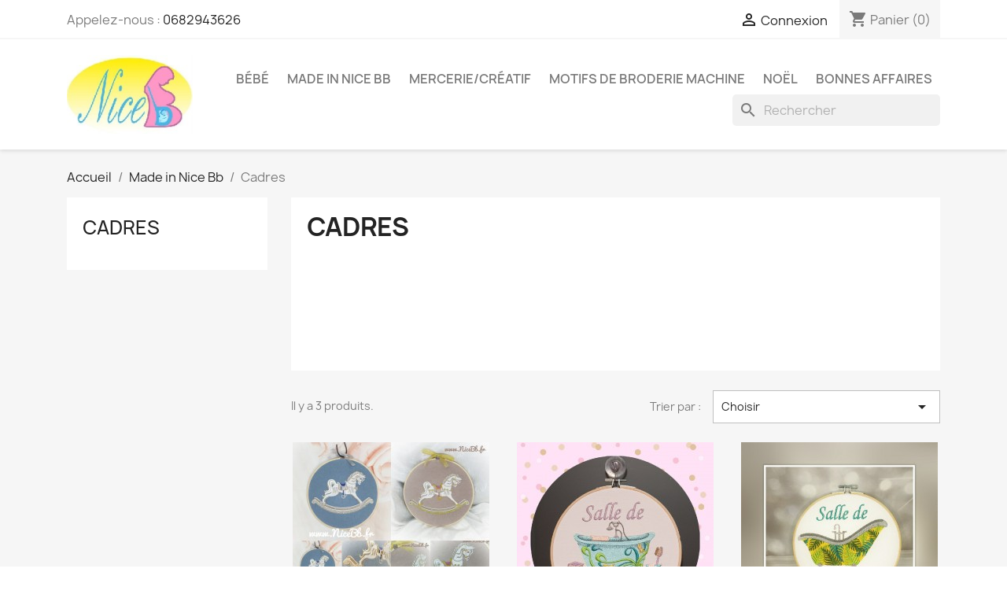

--- FILE ---
content_type: text/html; charset=utf-8
request_url: https://www.nicebb.fr/61-cadres
body_size: 12380
content:
<!doctype html>
<html lang="fr-FR">

  <head>
    
      
  <meta charset="utf-8">


  <meta http-equiv="x-ua-compatible" content="ie=edge">



  <title>Cadres</title>
  
    
  
  <meta name="description" content="">
  <meta name="keywords" content="cadre, décoration, déco, cadre brodé, broderie">
        <link rel="canonical" href="https://www.nicebb.fr/61-cadres">
    
      
  
  
    <script type="application/ld+json">
  {
    "@context": "https://schema.org",
    "@type": "Organization",
    "name" : "nicebb",
    "url" : "https://www.nicebb.fr/"
         ,"logo": {
        "@type": "ImageObject",
        "url":"https://www.nicebb.fr/img/nicebb-logo-1579108675.jpg"
      }
      }
</script>

<script type="application/ld+json">
  {
    "@context": "https://schema.org",
    "@type": "WebPage",
    "isPartOf": {
      "@type": "WebSite",
      "url":  "https://www.nicebb.fr/",
      "name": "nicebb"
    },
    "name": "Cadres",
    "url":  "https://www.nicebb.fr/61-cadres"
  }
</script>


  <script type="application/ld+json">
    {
      "@context": "https://schema.org",
      "@type": "BreadcrumbList",
      "itemListElement": [
                  {
            "@type": "ListItem",
            "position": 1,
            "name": "Accueil",
            "item": "https://www.nicebb.fr/"
          },                  {
            "@type": "ListItem",
            "position": 2,
            "name": "Made in Nice Bb",
            "item": "https://www.nicebb.fr/13-made-in-nice-bb"
          },                  {
            "@type": "ListItem",
            "position": 3,
            "name": "Cadres",
            "item": "https://www.nicebb.fr/61-cadres"
          }              ]
    }
  </script>
  
  
  
  <script type="application/ld+json">
  {
    "@context": "https://schema.org",
    "@type": "ItemList",
    "itemListElement": [
          {
        "@type": "ListItem",
        "position": 1,
        "name": "Cadre &quot;Cheval à bascule&quot; 23cm",
        "url": "https://www.nicebb.fr/made-in-nice-bb/303-2994-cadre-cheval-bascule.html#/14-couleur-bleu"
      },          {
        "@type": "ListItem",
        "position": 2,
        "name": "Cadre broderie salle de bain style Art Nouveau",
        "url": "https://www.nicebb.fr/made-in-nice-bb/212-Cadre-SDB-ArtNouveau.html"
      },          {
        "@type": "ListItem",
        "position": 3,
        "name": "Cadre brodé salle de bain jungle",
        "url": "https://www.nicebb.fr/made-in-nice-bb/213-Cadre-SDB-jungle.html"
      }        ]
  }
</script>

  
  
    
  

  
    <meta property="og:title" content="Cadres" />
    <meta property="og:description" content="" />
    <meta property="og:url" content="https://www.nicebb.fr/61-cadres" />
    <meta property="og:site_name" content="nicebb" />
    <meta property="og:type" content="website" />    



  <meta name="viewport" content="width=device-width, initial-scale=1">



  <link rel="icon" type="image/vnd.microsoft.icon" href="https://www.nicebb.fr/img/favicon.ico?1579782806">
  <link rel="shortcut icon" type="image/x-icon" href="https://www.nicebb.fr/img/favicon.ico?1579782806">



    <link rel="stylesheet" href="https://www.nicebb.fr/themes/classic/assets/css/theme.css" type="text/css" media="all">
  <link rel="stylesheet" href="https://www.nicebb.fr/modules/blockreassurance/views/dist/front.css" type="text/css" media="all">
  <link rel="stylesheet" href="https://www.nicebb.fr/modules/ps_socialfollow/views/css/ps_socialfollow.css" type="text/css" media="all">
  <link rel="stylesheet" href="https://www.nicebb.fr/modules/ps_searchbar/ps_searchbar.css" type="text/css" media="all">
  <link rel="stylesheet" href="https://www.nicebb.fr/modules/payplug/views//css/front-v4.21.0.css" type="text/css" media="all">
  <link rel="stylesheet" href="https://www.nicebb.fr/modules/productcomments/views/css/productcomments.css" type="text/css" media="all">
  <link rel="stylesheet" href="https://www.nicebb.fr/js/jquery/ui/themes/base/minified/jquery-ui.min.css" type="text/css" media="all">
  <link rel="stylesheet" href="https://www.nicebb.fr/js/jquery/ui/themes/base/minified/jquery.ui.theme.min.css" type="text/css" media="all">
  <link rel="stylesheet" href="https://www.nicebb.fr/modules/boxtalconnect/views/css/maplibre-gl.css?1.3.1" type="text/css" media="all">
  <link rel="stylesheet" href="https://www.nicebb.fr/modules/boxtalconnect/views/css/parcel-point.css?1.3.1" type="text/css" media="all">
  <link rel="stylesheet" href="https://www.nicebb.fr/modules/ps_imageslider/css/homeslider.css" type="text/css" media="all">




  

  <script type="text/javascript">
        var PAYPLUG_DOMAIN = "https:\/\/secure.payplug.com";
        var is_sandbox_mode = false;
        var module_name = "payplug";
        var payplug_ajax_url = "https:\/\/www.nicebb.fr\/module\/payplug\/ajax";
        var prestashop = {"cart":{"products":[],"totals":{"total":{"type":"total","label":"Total","amount":0,"value":"0,00\u00a0\u20ac"},"total_including_tax":{"type":"total","label":"Total TTC","amount":0,"value":"0,00\u00a0\u20ac"},"total_excluding_tax":{"type":"total","label":"Total HT :","amount":0,"value":"0,00\u00a0\u20ac"}},"subtotals":{"products":{"type":"products","label":"Sous-total","amount":0,"value":"0,00\u00a0\u20ac"},"discounts":null,"shipping":{"type":"shipping","label":"Livraison","amount":0,"value":""},"tax":{"type":"tax","label":"Taxes incluses","amount":0,"value":"0,00\u00a0\u20ac"}},"products_count":0,"summary_string":"0 articles","vouchers":{"allowed":1,"added":[]},"discounts":[],"minimalPurchase":0,"minimalPurchaseRequired":""},"currency":{"id":1,"name":"Euro","iso_code":"EUR","iso_code_num":"978","sign":"\u20ac"},"customer":{"lastname":null,"firstname":null,"email":null,"birthday":null,"newsletter":null,"newsletter_date_add":null,"optin":null,"website":null,"company":null,"siret":null,"ape":null,"is_logged":false,"gender":{"type":null,"name":null},"addresses":[]},"country":{"id_zone":"9","id_currency":"0","call_prefix":"33","iso_code":"FR","active":"1","contains_states":"0","need_identification_number":"0","need_zip_code":"1","zip_code_format":"NNNNN","display_tax_label":"1","name":"France","id":8},"language":{"name":"Fran\u00e7ais (French)","iso_code":"fr","locale":"fr-FR","language_code":"fr","active":"1","is_rtl":"0","date_format_lite":"d\/m\/Y","date_format_full":"d\/m\/Y H:i:s","id":1},"page":{"title":"","canonical":"https:\/\/www.nicebb.fr\/61-cadres","meta":{"title":"Cadres","description":"","keywords":"cadre, d\u00e9coration, d\u00e9co, cadre brod\u00e9, broderie","robots":"index"},"page_name":"category","body_classes":{"lang-fr":true,"lang-rtl":false,"country-FR":true,"currency-EUR":true,"layout-left-column":true,"page-category":true,"tax-display-enabled":true,"page-customer-account":false,"category-id-61":true,"category-Cadres":true,"category-id-parent-13":true,"category-depth-level-3":true},"admin_notifications":[],"password-policy":{"feedbacks":{"0":"Tr\u00e8s faible","1":"Faible","2":"Moyenne","3":"Fort","4":"Tr\u00e8s fort","Straight rows of keys are easy to guess":"Les suites de touches sur le clavier sont faciles \u00e0 deviner","Short keyboard patterns are easy to guess":"Les mod\u00e8les courts sur le clavier sont faciles \u00e0 deviner.","Use a longer keyboard pattern with more turns":"Utilisez une combinaison de touches plus longue et plus complexe.","Repeats like \"aaa\" are easy to guess":"Les r\u00e9p\u00e9titions (ex. : \"aaa\") sont faciles \u00e0 deviner.","Repeats like \"abcabcabc\" are only slightly harder to guess than \"abc\"":"Les r\u00e9p\u00e9titions (ex. : \"abcabcabc\") sont seulement un peu plus difficiles \u00e0 deviner que \"abc\".","Sequences like abc or 6543 are easy to guess":"Les s\u00e9quences (ex. : abc ou 6543) sont faciles \u00e0 deviner.","Recent years are easy to guess":"Les ann\u00e9es r\u00e9centes sont faciles \u00e0 deviner.","Dates are often easy to guess":"Les dates sont souvent faciles \u00e0 deviner.","This is a top-10 common password":"Ce mot de passe figure parmi les 10 mots de passe les plus courants.","This is a top-100 common password":"Ce mot de passe figure parmi les 100 mots de passe les plus courants.","This is a very common password":"Ceci est un mot de passe tr\u00e8s courant.","This is similar to a commonly used password":"Ce mot de passe est similaire \u00e0 un mot de passe couramment utilis\u00e9.","A word by itself is easy to guess":"Un mot seul est facile \u00e0 deviner.","Names and surnames by themselves are easy to guess":"Les noms et les surnoms seuls sont faciles \u00e0 deviner.","Common names and surnames are easy to guess":"Les noms et les pr\u00e9noms courants sont faciles \u00e0 deviner.","Use a few words, avoid common phrases":"Utilisez quelques mots, \u00e9vitez les phrases courantes.","No need for symbols, digits, or uppercase letters":"Pas besoin de symboles, de chiffres ou de majuscules.","Avoid repeated words and characters":"\u00c9viter de r\u00e9p\u00e9ter les mots et les caract\u00e8res.","Avoid sequences":"\u00c9viter les s\u00e9quences.","Avoid recent years":"\u00c9vitez les ann\u00e9es r\u00e9centes.","Avoid years that are associated with you":"\u00c9vitez les ann\u00e9es qui vous sont associ\u00e9es.","Avoid dates and years that are associated with you":"\u00c9vitez les dates et les ann\u00e9es qui vous sont associ\u00e9es.","Capitalization doesn't help very much":"Les majuscules ne sont pas tr\u00e8s utiles.","All-uppercase is almost as easy to guess as all-lowercase":"Un mot de passe tout en majuscules est presque aussi facile \u00e0 deviner qu'un mot de passe tout en minuscules.","Reversed words aren't much harder to guess":"Les mots invers\u00e9s ne sont pas beaucoup plus difficiles \u00e0 deviner.","Predictable substitutions like '@' instead of 'a' don't help very much":"Les substitutions pr\u00e9visibles comme '\"@\" au lieu de \"a\" n'aident pas beaucoup.","Add another word or two. Uncommon words are better.":"Ajoutez un autre mot ou deux. Pr\u00e9f\u00e9rez les mots peu courants."}}},"shop":{"name":"nicebb","logo":"https:\/\/www.nicebb.fr\/img\/nicebb-logo-1579108675.jpg","stores_icon":"https:\/\/www.nicebb.fr\/img\/logo_stores.png","favicon":"https:\/\/www.nicebb.fr\/img\/favicon.ico"},"core_js_public_path":"\/themes\/","urls":{"base_url":"https:\/\/www.nicebb.fr\/","current_url":"https:\/\/www.nicebb.fr\/61-cadres","shop_domain_url":"https:\/\/www.nicebb.fr","img_ps_url":"https:\/\/www.nicebb.fr\/img\/","img_cat_url":"https:\/\/www.nicebb.fr\/img\/c\/","img_lang_url":"https:\/\/www.nicebb.fr\/img\/l\/","img_prod_url":"https:\/\/www.nicebb.fr\/img\/p\/","img_manu_url":"https:\/\/www.nicebb.fr\/img\/m\/","img_sup_url":"https:\/\/www.nicebb.fr\/img\/su\/","img_ship_url":"https:\/\/www.nicebb.fr\/img\/s\/","img_store_url":"https:\/\/www.nicebb.fr\/img\/st\/","img_col_url":"https:\/\/www.nicebb.fr\/img\/co\/","img_url":"https:\/\/www.nicebb.fr\/themes\/classic\/assets\/img\/","css_url":"https:\/\/www.nicebb.fr\/themes\/classic\/assets\/css\/","js_url":"https:\/\/www.nicebb.fr\/themes\/classic\/assets\/js\/","pic_url":"https:\/\/www.nicebb.fr\/upload\/","theme_assets":"https:\/\/www.nicebb.fr\/themes\/classic\/assets\/","theme_dir":"https:\/\/www.nicebb.fr\/themes\/classic\/","pages":{"address":"https:\/\/www.nicebb.fr\/adresse","addresses":"https:\/\/www.nicebb.fr\/adresses","authentication":"https:\/\/www.nicebb.fr\/connexion","manufacturer":"https:\/\/www.nicebb.fr\/brands","cart":"https:\/\/www.nicebb.fr\/panier","category":"https:\/\/www.nicebb.fr\/index.php?controller=category","cms":"https:\/\/www.nicebb.fr\/index.php?controller=cms","contact":"https:\/\/www.nicebb.fr\/nous-contacter","discount":"https:\/\/www.nicebb.fr\/reduction","guest_tracking":"https:\/\/www.nicebb.fr\/suivi-commande-invite","history":"https:\/\/www.nicebb.fr\/historique-commandes","identity":"https:\/\/www.nicebb.fr\/identite","index":"https:\/\/www.nicebb.fr\/","my_account":"https:\/\/www.nicebb.fr\/mon-compte","order_confirmation":"https:\/\/www.nicebb.fr\/confirmation-commande","order_detail":"https:\/\/www.nicebb.fr\/index.php?controller=order-detail","order_follow":"https:\/\/www.nicebb.fr\/suivi-commande","order":"https:\/\/www.nicebb.fr\/commande","order_return":"https:\/\/www.nicebb.fr\/index.php?controller=order-return","order_slip":"https:\/\/www.nicebb.fr\/avoirs","pagenotfound":"https:\/\/www.nicebb.fr\/page-introuvable","password":"https:\/\/www.nicebb.fr\/recuperation-mot-de-passe","pdf_invoice":"https:\/\/www.nicebb.fr\/index.php?controller=pdf-invoice","pdf_order_return":"https:\/\/www.nicebb.fr\/index.php?controller=pdf-order-return","pdf_order_slip":"https:\/\/www.nicebb.fr\/index.php?controller=pdf-order-slip","prices_drop":"https:\/\/www.nicebb.fr\/promotions","product":"https:\/\/www.nicebb.fr\/index.php?controller=product","registration":"https:\/\/www.nicebb.fr\/index.php?controller=registration","search":"https:\/\/www.nicebb.fr\/recherche","sitemap":"https:\/\/www.nicebb.fr\/sitemap","stores":"https:\/\/www.nicebb.fr\/magasins","supplier":"https:\/\/www.nicebb.fr\/fournisseur","new_products":"https:\/\/www.nicebb.fr\/nouveaux-produits","brands":"https:\/\/www.nicebb.fr\/brands","register":"https:\/\/www.nicebb.fr\/index.php?controller=registration","order_login":"https:\/\/www.nicebb.fr\/commande?login=1"},"alternative_langs":[],"actions":{"logout":"https:\/\/www.nicebb.fr\/?mylogout="},"no_picture_image":{"bySize":{"small_default":{"url":"https:\/\/www.nicebb.fr\/img\/p\/fr-default-small_default.jpg","width":98,"height":98},"cart_default":{"url":"https:\/\/www.nicebb.fr\/img\/p\/fr-default-cart_default.jpg","width":125,"height":125},"home_default":{"url":"https:\/\/www.nicebb.fr\/img\/p\/fr-default-home_default.jpg","width":250,"height":250},"medium_default":{"url":"https:\/\/www.nicebb.fr\/img\/p\/fr-default-medium_default.jpg","width":452,"height":452},"large_default":{"url":"https:\/\/www.nicebb.fr\/img\/p\/fr-default-large_default.jpg","width":800,"height":800}},"small":{"url":"https:\/\/www.nicebb.fr\/img\/p\/fr-default-small_default.jpg","width":98,"height":98},"medium":{"url":"https:\/\/www.nicebb.fr\/img\/p\/fr-default-home_default.jpg","width":250,"height":250},"large":{"url":"https:\/\/www.nicebb.fr\/img\/p\/fr-default-large_default.jpg","width":800,"height":800},"legend":""}},"configuration":{"display_taxes_label":true,"display_prices_tax_incl":true,"is_catalog":false,"show_prices":true,"opt_in":{"partner":false},"quantity_discount":{"type":"discount","label":"Remise sur prix unitaire"},"voucher_enabled":1,"return_enabled":0},"field_required":[],"breadcrumb":{"links":[{"title":"Accueil","url":"https:\/\/www.nicebb.fr\/"},{"title":"Made in Nice Bb","url":"https:\/\/www.nicebb.fr\/13-made-in-nice-bb"},{"title":"Cadres","url":"https:\/\/www.nicebb.fr\/61-cadres"}],"count":3},"link":{"protocol_link":"https:\/\/","protocol_content":"https:\/\/"},"time":1769530105,"static_token":"49d94a6b22efdc80df7dacc5d11a21de","token":"053b669c272626bd03ddc50dc7732e29","debug":false};
        var psr_icon_color = "#ebbdda";
      </script>



  <script>
    var pluginData = pluginData ? pluginData : { };
    pluginData['bx'] = pluginData['bx'] ? pluginData['bx'] : { };
    pluginData['bx'].translation = {
        error: {
                carrierNotFound: "Impossible de trouver le transporteur",
                couldNotSelectPoint: "Erreur lors de la sélection du transporteur"
        },
        text: {
                chooseParcelPoint: "Choisir ce point de retrait",
                closeMap: "Fermer la carte",
                closedLabel: "Fermé      ",
        },
        distance: "à %s km",
    }
    pluginData['bx'].mapLogoImageUrl = "https://resource.boxtal.com/images/boxtal-maps.svg";
    pluginData['bx'].mapLogoHrefUrl = "https://www.boxtal.com";
    pluginData['bx'].ajaxUrl = "https://www.nicebb.fr/module/boxtalconnect/ajax";
    pluginData['bx'].token = "49d94a6b22efdc80df7dacc5d11a21de";
</script>
<script async src="https://www.googletagmanager.com/gtag/js?id=G-GQJE5S0F50"></script>
<script>
  window.dataLayer = window.dataLayer || [];
  function gtag(){dataLayer.push(arguments);}
  gtag('js', new Date());
  gtag(
    'config',
    'G-GQJE5S0F50',
    {
      'debug_mode':false
                      }
  );
</script>




    
  </head>

  <body id="category" class="lang-fr country-fr currency-eur layout-left-column page-category tax-display-enabled category-id-61 category-cadres category-id-parent-13 category-depth-level-3">

    
      
    

    <main>
      
              

      <header id="header">
        
          
  <div class="header-banner">
    
  </div>



  <nav class="header-nav">
    <div class="container">
      <div class="row">
        <div class="hidden-sm-down">
          <div class="col-md-5 col-xs-12">
            <div id="_desktop_contact_link">
  <div id="contact-link">
                Appelez-nous : <a href='tel:0682943626'>0682943626</a>
      </div>
</div>

          </div>
          <div class="col-md-7 right-nav">
              <div id="_desktop_user_info">
  <div class="user-info">
          <a
        href="https://www.nicebb.fr/connexion?back=https%3A%2F%2Fwww.nicebb.fr%2F61-cadres"
        title="Identifiez-vous"
        rel="nofollow"
      >
        <i class="material-icons">&#xE7FF;</i>
        <span class="hidden-sm-down">Connexion</span>
      </a>
      </div>
</div>
<div id="_desktop_cart">
  <div class="blockcart cart-preview inactive" data-refresh-url="//www.nicebb.fr/module/ps_shoppingcart/ajax">
    <div class="header">
              <i class="material-icons shopping-cart" aria-hidden="true">shopping_cart</i>
        <span class="hidden-sm-down">Panier</span>
        <span class="cart-products-count">(0)</span>
          </div>
  </div>
</div>

          </div>
        </div>
        <div class="hidden-md-up text-sm-center mobile">
          <div class="float-xs-left" id="menu-icon">
            <i class="material-icons d-inline">&#xE5D2;</i>
          </div>
          <div class="float-xs-right" id="_mobile_cart"></div>
          <div class="float-xs-right" id="_mobile_user_info"></div>
          <div class="top-logo" id="_mobile_logo"></div>
          <div class="clearfix"></div>
        </div>
      </div>
    </div>
  </nav>



  <div class="header-top">
    <div class="container">
       <div class="row">
        <div class="col-md-2 hidden-sm-down" id="_desktop_logo">
                                    
  <a href="https://www.nicebb.fr/">
    <img
      class="logo img-fluid"
      src="https://www.nicebb.fr/img/nicebb-logo-1579108675.jpg"
      alt="nicebb"
      width="200"
      height="125">
  </a>

                              </div>
        <div class="header-top-right col-md-10 col-sm-12 position-static">
          

<div class="menu js-top-menu position-static hidden-sm-down" id="_desktop_top_menu">
    
          <ul class="top-menu" id="top-menu" data-depth="0">
                    <li class="category" id="category-3">
                          <a
                class="dropdown-item"
                href="https://www.nicebb.fr/3-bebe" data-depth="0"
                              >
                                                                      <span class="float-xs-right hidden-md-up">
                    <span data-target="#top_sub_menu_92179" data-toggle="collapse" class="navbar-toggler collapse-icons">
                      <i class="material-icons add">&#xE313;</i>
                      <i class="material-icons remove">&#xE316;</i>
                    </span>
                  </span>
                                Bébé
              </a>
                            <div  class="popover sub-menu js-sub-menu collapse" id="top_sub_menu_92179">
                
          <ul class="top-menu"  data-depth="1">
                    <li class="category" id="category-10">
                          <a
                class="dropdown-item dropdown-submenu"
                href="https://www.nicebb.fr/10-grossesse" data-depth="1"
                              >
                                Grossesse
              </a>
                          </li>
                    <li class="category" id="category-16">
                          <a
                class="dropdown-item dropdown-submenu"
                href="https://www.nicebb.fr/16-cadeaux" data-depth="1"
                              >
                                Cadeaux
              </a>
                          </li>
                    <li class="category" id="category-17">
                          <a
                class="dropdown-item dropdown-submenu"
                href="https://www.nicebb.fr/17-deco" data-depth="1"
                              >
                                Déco
              </a>
                          </li>
                    <li class="category" id="category-15">
                          <a
                class="dropdown-item dropdown-submenu"
                href="https://www.nicebb.fr/15-jouets" data-depth="1"
                              >
                                Jouets
              </a>
                          </li>
                    <li class="category" id="category-12">
                          <a
                class="dropdown-item dropdown-submenu"
                href="https://www.nicebb.fr/12-doudous" data-depth="1"
                              >
                                Doudous
              </a>
                          </li>
                    <li class="category" id="category-20">
                          <a
                class="dropdown-item dropdown-submenu"
                href="https://www.nicebb.fr/20-nuit" data-depth="1"
                              >
                                Nuit
              </a>
                          </li>
                    <li class="category" id="category-19">
                          <a
                class="dropdown-item dropdown-submenu"
                href="https://www.nicebb.fr/19-repas" data-depth="1"
                              >
                                Repas
              </a>
                          </li>
                    <li class="category" id="category-18">
                          <a
                class="dropdown-item dropdown-submenu"
                href="https://www.nicebb.fr/18-vetements" data-depth="1"
                              >
                                Vêtements
              </a>
                          </li>
              </ul>
    
              </div>
                          </li>
                    <li class="category" id="category-13">
                          <a
                class="dropdown-item"
                href="https://www.nicebb.fr/13-made-in-nice-bb" data-depth="0"
                              >
                                                                      <span class="float-xs-right hidden-md-up">
                    <span data-target="#top_sub_menu_95856" data-toggle="collapse" class="navbar-toggler collapse-icons">
                      <i class="material-icons add">&#xE313;</i>
                      <i class="material-icons remove">&#xE316;</i>
                    </span>
                  </span>
                                Made in Nice Bb
              </a>
                            <div  class="popover sub-menu js-sub-menu collapse" id="top_sub_menu_95856">
                
          <ul class="top-menu"  data-depth="1">
                    <li class="category" id="category-48">
                          <a
                class="dropdown-item dropdown-submenu"
                href="https://www.nicebb.fr/48-cadeaux-de-naissance" data-depth="1"
                              >
                                Cadeaux de naissance
              </a>
                          </li>
                    <li class="category" id="category-29">
                          <a
                class="dropdown-item dropdown-submenu"
                href="https://www.nicebb.fr/29-bijoux" data-depth="1"
                              >
                                                                      <span class="float-xs-right hidden-md-up">
                    <span data-target="#top_sub_menu_17335" data-toggle="collapse" class="navbar-toggler collapse-icons">
                      <i class="material-icons add">&#xE313;</i>
                      <i class="material-icons remove">&#xE316;</i>
                    </span>
                  </span>
                                Bijoux
              </a>
                            <div  class="collapse" id="top_sub_menu_17335">
                
          <ul class="top-menu"  data-depth="2">
                    <li class="category" id="category-72">
                          <a
                class="dropdown-item"
                href="https://www.nicebb.fr/72-bracelets" data-depth="2"
                              >
                                Bracelets
              </a>
                          </li>
                    <li class="category" id="category-73">
                          <a
                class="dropdown-item"
                href="https://www.nicebb.fr/73-colliers" data-depth="2"
                              >
                                Colliers
              </a>
                          </li>
                    <li class="category" id="category-74">
                          <a
                class="dropdown-item"
                href="https://www.nicebb.fr/74-boucles" data-depth="2"
                              >
                                Boucles d&#039;oreilles
              </a>
                          </li>
              </ul>
    
              </div>
                          </li>
                    <li class="category" id="category-28">
                          <a
                class="dropdown-item dropdown-submenu"
                href="https://www.nicebb.fr/28-sacs-pochettes" data-depth="1"
                              >
                                Sacs / Pochettes
              </a>
                          </li>
                    <li class="category" id="category-25">
                          <a
                class="dropdown-item dropdown-submenu"
                href="https://www.nicebb.fr/25-marque-page" data-depth="1"
                              >
                                Marque-page
              </a>
                          </li>
                    <li class="category" id="category-30">
                          <a
                class="dropdown-item dropdown-submenu"
                href="https://www.nicebb.fr/30-steampunk-medieval-fantasy-cosplay" data-depth="1"
                              >
                                Steampunk / Médiéval / Fantasy / Cosplay
              </a>
                          </li>
                    <li class="category" id="category-24">
                          <a
                class="dropdown-item dropdown-submenu"
                href="https://www.nicebb.fr/24-magnets-porte-clefs" data-depth="1"
                              >
                                Magnets / Porte-Clefs
              </a>
                          </li>
                    <li class="category" id="category-33">
                          <a
                class="dropdown-item dropdown-submenu"
                href="https://www.nicebb.fr/33-accessoires-decoration" data-depth="1"
                              >
                                Accessoires décoration
              </a>
                          </li>
                    <li class="category" id="category-46">
                          <a
                class="dropdown-item dropdown-submenu"
                href="https://www.nicebb.fr/46-attrape-reves-mobiles" data-depth="1"
                              >
                                Attrape-Rêves / Mobiles
              </a>
                          </li>
                    <li class="category" id="category-32">
                          <a
                class="dropdown-item dropdown-submenu"
                href="https://www.nicebb.fr/32-lumignons-photophores" data-depth="1"
                              >
                                Lumignons / photophores
              </a>
                          </li>
                    <li class="category current " id="category-61">
                          <a
                class="dropdown-item dropdown-submenu"
                href="https://www.nicebb.fr/61-cadres" data-depth="1"
                              >
                                Cadres
              </a>
                          </li>
                    <li class="category" id="category-34">
                          <a
                class="dropdown-item dropdown-submenu"
                href="https://www.nicebb.fr/34-coussins" data-depth="1"
                              >
                                Coussins
              </a>
                          </li>
                    <li class="category" id="category-36">
                          <a
                class="dropdown-item dropdown-submenu"
                href="https://www.nicebb.fr/36-linge-de-maison" data-depth="1"
                              >
                                                                      <span class="float-xs-right hidden-md-up">
                    <span data-target="#top_sub_menu_46704" data-toggle="collapse" class="navbar-toggler collapse-icons">
                      <i class="material-icons add">&#xE313;</i>
                      <i class="material-icons remove">&#xE316;</i>
                    </span>
                  </span>
                                Linge de maison
              </a>
                            <div  class="collapse" id="top_sub_menu_46704">
                
          <ul class="top-menu"  data-depth="2">
                    <li class="category" id="category-68">
                          <a
                class="dropdown-item"
                href="https://www.nicebb.fr/68-serviettes-eponge" data-depth="2"
                              >
                                Serviettes éponge
              </a>
                          </li>
                    <li class="category" id="category-70">
                          <a
                class="dropdown-item"
                href="https://www.nicebb.fr/70-tabliers-de-cuisine" data-depth="2"
                              >
                                Tabliers de cuisine
              </a>
                          </li>
                    <li class="category" id="category-71">
                          <a
                class="dropdown-item"
                href="https://www.nicebb.fr/71-torchons-de-cuisine-et-essuie-mains" data-depth="2"
                              >
                                Torchons de cuisine et essuie-mains
              </a>
                          </li>
              </ul>
    
              </div>
                          </li>
                    <li class="category" id="category-27">
                          <a
                class="dropdown-item dropdown-submenu"
                href="https://www.nicebb.fr/27-noel" data-depth="1"
                              >
                                Noël
              </a>
                          </li>
              </ul>
    
              </div>
                          </li>
                    <li class="category" id="category-23">
                          <a
                class="dropdown-item"
                href="https://www.nicebb.fr/23-mercerie-creatif" data-depth="0"
                              >
                                                                      <span class="float-xs-right hidden-md-up">
                    <span data-target="#top_sub_menu_46300" data-toggle="collapse" class="navbar-toggler collapse-icons">
                      <i class="material-icons add">&#xE313;</i>
                      <i class="material-icons remove">&#xE316;</i>
                    </span>
                  </span>
                                Mercerie/Créatif
              </a>
                            <div  class="popover sub-menu js-sub-menu collapse" id="top_sub_menu_46300">
                
          <ul class="top-menu"  data-depth="1">
                    <li class="category" id="category-41">
                          <a
                class="dropdown-item dropdown-submenu"
                href="https://www.nicebb.fr/41-rubans" data-depth="1"
                              >
                                Rubans
              </a>
                          </li>
                    <li class="category" id="category-42">
                          <a
                class="dropdown-item dropdown-submenu"
                href="https://www.nicebb.fr/42-elastiques" data-depth="1"
                              >
                                Elastiques
              </a>
                          </li>
                    <li class="category" id="category-43">
                          <a
                class="dropdown-item dropdown-submenu"
                href="https://www.nicebb.fr/43-fermetures-eclairs" data-depth="1"
                              >
                                Fermetures éclairs
              </a>
                          </li>
                    <li class="category" id="category-44">
                          <a
                class="dropdown-item dropdown-submenu"
                href="https://www.nicebb.fr/44-coupons-de-tissu" data-depth="1"
                              >
                                Coupons de tissu
              </a>
                          </li>
                    <li class="category" id="category-45">
                          <a
                class="dropdown-item dropdown-submenu"
                href="https://www.nicebb.fr/45-divers" data-depth="1"
                              >
                                Divers
              </a>
                          </li>
              </ul>
    
              </div>
                          </li>
                    <li class="category" id="category-14">
                          <a
                class="dropdown-item"
                href="https://www.nicebb.fr/14-motifs-broderie-machine" data-depth="0"
                              >
                                                                      <span class="float-xs-right hidden-md-up">
                    <span data-target="#top_sub_menu_10706" data-toggle="collapse" class="navbar-toggler collapse-icons">
                      <i class="material-icons add">&#xE313;</i>
                      <i class="material-icons remove">&#xE316;</i>
                    </span>
                  </span>
                                Motifs de broderie machine
              </a>
                            <div  class="popover sub-menu js-sub-menu collapse" id="top_sub_menu_10706">
                
          <ul class="top-menu"  data-depth="1">
                    <li class="category" id="category-37">
                          <a
                class="dropdown-item dropdown-submenu"
                href="https://www.nicebb.fr/37-classement-par-dimensions" data-depth="1"
                              >
                                                                      <span class="float-xs-right hidden-md-up">
                    <span data-target="#top_sub_menu_23660" data-toggle="collapse" class="navbar-toggler collapse-icons">
                      <i class="material-icons add">&#xE313;</i>
                      <i class="material-icons remove">&#xE316;</i>
                    </span>
                  </span>
                                Classement par dimensions
              </a>
                            <div  class="collapse" id="top_sub_menu_23660">
                
          <ul class="top-menu"  data-depth="2">
                    <li class="category" id="category-54">
                          <a
                class="dropdown-item"
                href="https://www.nicebb.fr/54-motifs-broderie-moins-10cm" data-depth="2"
                              >
                                Motifs de broderie jusqu&#039;à 10cm
              </a>
                          </li>
                    <li class="category" id="category-55">
                          <a
                class="dropdown-item"
                href="https://www.nicebb.fr/55-motifs-broderie-moins-20cm" data-depth="2"
                              >
                                Motifs de broderie jusqu&#039;à 20cm
              </a>
                          </li>
              </ul>
    
              </div>
                          </li>
                    <li class="category" id="category-38">
                          <a
                class="dropdown-item dropdown-submenu"
                href="https://www.nicebb.fr/38-classement-par-technique" data-depth="1"
                              >
                                                                      <span class="float-xs-right hidden-md-up">
                    <span data-target="#top_sub_menu_59314" data-toggle="collapse" class="navbar-toggler collapse-icons">
                      <i class="material-icons add">&#xE313;</i>
                      <i class="material-icons remove">&#xE316;</i>
                    </span>
                  </span>
                                Classement par technique
              </a>
                            <div  class="collapse" id="top_sub_menu_59314">
                
          <ul class="top-menu"  data-depth="2">
                    <li class="category" id="category-62">
                          <a
                class="dropdown-item"
                href="https://www.nicebb.fr/62-broderie-machine" data-depth="2"
                              >
                                Broderie machine
              </a>
                          </li>
                    <li class="category" id="category-64">
                          <a
                class="dropdown-item"
                href="https://www.nicebb.fr/64-applique" data-depth="2"
                              >
                                Appliqué
              </a>
                          </li>
                    <li class="category" id="category-40">
                          <a
                class="dropdown-item"
                href="https://www.nicebb.fr/40-in-the-hoop-ith" data-depth="2"
                              >
                                In the Hoop (ITH)
              </a>
                          </li>
                    <li class="category" id="category-63">
                          <a
                class="dropdown-item"
                href="https://www.nicebb.fr/63-free-standing-lace-fsl" data-depth="2"
                              >
                                Free Standing Lace (FSL)
              </a>
                          </li>
                    <li class="category" id="category-65">
                          <a
                class="dropdown-item"
                href="https://www.nicebb.fr/65-mousse-3d" data-depth="2"
                              >
                                Mousse 3D
              </a>
                          </li>
              </ul>
    
              </div>
                          </li>
                    <li class="category" id="category-39">
                          <a
                class="dropdown-item dropdown-submenu"
                href="https://www.nicebb.fr/39-classement-par-theme" data-depth="1"
                              >
                                                                      <span class="float-xs-right hidden-md-up">
                    <span data-target="#top_sub_menu_14458" data-toggle="collapse" class="navbar-toggler collapse-icons">
                      <i class="material-icons add">&#xE313;</i>
                      <i class="material-icons remove">&#xE316;</i>
                    </span>
                  </span>
                                Classement par thème
              </a>
                            <div  class="collapse" id="top_sub_menu_14458">
                
          <ul class="top-menu"  data-depth="2">
                    <li class="category" id="category-56">
                          <a
                class="dropdown-item"
                href="https://www.nicebb.fr/56-motifs-de-broderie-theme-ceremonie-religion" data-depth="2"
                              >
                                Motifs de broderie thème cérémonie/religion
              </a>
                          </li>
                    <li class="category" id="category-57">
                          <a
                class="dropdown-item"
                href="https://www.nicebb.fr/57-motifs-de-broderie-texte-humour" data-depth="2"
                              >
                                Motifs de broderie texte / humour
              </a>
                          </li>
                    <li class="category" id="category-58">
                          <a
                class="dropdown-item"
                href="https://www.nicebb.fr/58-motifs-broderie-fantaisy" data-depth="2"
                              >
                                Motifs de broderie thème imaginaire
              </a>
                          </li>
                    <li class="category" id="category-59">
                          <a
                class="dropdown-item"
                href="https://www.nicebb.fr/59-motifs-broderie-animaux" data-depth="2"
                              >
                                Motifs de broderie thème animaux
              </a>
                          </li>
                    <li class="category" id="category-60">
                          <a
                class="dropdown-item"
                href="https://www.nicebb.fr/60-motifs-broderie-blason-medieval" data-depth="2"
                              >
                                Motifs de broderie type blason/médiéval
              </a>
                          </li>
              </ul>
    
              </div>
                          </li>
              </ul>
    
              </div>
                          </li>
                    <li class="category" id="category-31">
                          <a
                class="dropdown-item"
                href="https://www.nicebb.fr/31-noel" data-depth="0"
                              >
                                Noël
              </a>
                          </li>
                    <li class="category" id="category-49">
                          <a
                class="dropdown-item"
                href="https://www.nicebb.fr/49-bonnes-affaires" data-depth="0"
                              >
                                Bonnes affaires
              </a>
                          </li>
              </ul>
    
    <div class="clearfix"></div>
</div>
<div id="search_widget" class="search-widgets" data-search-controller-url="//www.nicebb.fr/recherche">
  <form method="get" action="//www.nicebb.fr/recherche">
    <input type="hidden" name="controller" value="search">
    <i class="material-icons search" aria-hidden="true">search</i>
    <input type="text" name="s" value="" placeholder="Rechercher" aria-label="Rechercher">
    <i class="material-icons clear" aria-hidden="true">clear</i>
  </form>
</div>

        </div>
      </div>
      <div id="mobile_top_menu_wrapper" class="row hidden-md-up" style="display:none;">
        <div class="js-top-menu mobile" id="_mobile_top_menu"></div>
        <div class="js-top-menu-bottom">
          <div id="_mobile_currency_selector"></div>
          <div id="_mobile_language_selector"></div>
          <div id="_mobile_contact_link"></div>
        </div>
      </div>
    </div>
  </div>
  

        
      </header>

      <section id="wrapper">
        
          
<aside id="notifications">
  <div class="notifications-container container">
    
    
    
      </div>
</aside>
        

        
        <div class="container">
          
            <nav data-depth="3" class="breadcrumb">
  <ol>
    
              
          <li>
                          <a href="https://www.nicebb.fr/"><span>Accueil</span></a>
                      </li>
        
              
          <li>
                          <a href="https://www.nicebb.fr/13-made-in-nice-bb"><span>Made in Nice Bb</span></a>
                      </li>
        
              
          <li>
                          <span>Cadres</span>
                      </li>
        
          
  </ol>
</nav>
          

          <div class="row">
            
              <div id="left-column" class="col-xs-12 col-md-4 col-lg-3">
                                  

<div class="block-categories">
  <ul class="category-top-menu">
    <li><a class="text-uppercase h6" href="https://www.nicebb.fr/61-cadres">Cadres</a></li>
      </ul>
</div>

                              </div>
            

            
  <div id="content-wrapper" class="js-content-wrapper left-column col-xs-12 col-md-8 col-lg-9">
    
    
  <section id="main">

    
    <div id="js-product-list-header">
            <div class="block-category card card-block">
            <h1 class="h1">Cadres</h1>
            <div class="block-category-inner">
                                            </div>
        </div>
    </div>


    
          
    
    

    <section id="products">
      
        
          <div id="js-product-list-top" class="row products-selection">
  <div class="col-lg-5 hidden-sm-down total-products">
          <p>Il y a 3 produits.</p>
      </div>
  <div class="col-lg-7">
    <div class="row sort-by-row">
      
        <span class="col-sm-3 col-md-5 hidden-sm-down sort-by">Trier par :</span>
<div class="col-xs-12 col-sm-12 col-md-9 products-sort-order dropdown">
  <button
    class="btn-unstyle select-title"
    rel="nofollow"
    data-toggle="dropdown"
    aria-label="Trier par sélection "
    aria-haspopup="true"
    aria-expanded="false">
    Choisir    <i class="material-icons float-xs-right">&#xE5C5;</i>
  </button>
  <div class="dropdown-menu">
          <a
        rel="nofollow"
        href="https://www.nicebb.fr/61-cadres?order=product.position.asc"
        class="select-list js-search-link"
      >
        Pertinence
      </a>
          <a
        rel="nofollow"
        href="https://www.nicebb.fr/61-cadres?order=product.name.asc"
        class="select-list js-search-link"
      >
        Nom, A à Z
      </a>
          <a
        rel="nofollow"
        href="https://www.nicebb.fr/61-cadres?order=product.name.desc"
        class="select-list js-search-link"
      >
        Nom, Z à A
      </a>
          <a
        rel="nofollow"
        href="https://www.nicebb.fr/61-cadres?order=product.price.asc"
        class="select-list js-search-link"
      >
        Prix, croissant
      </a>
          <a
        rel="nofollow"
        href="https://www.nicebb.fr/61-cadres?order=product.price.desc"
        class="select-list js-search-link"
      >
        Prix, décroissant
      </a>
      </div>
</div>
      
          </div>
  </div>
  <div class="col-sm-12 hidden-md-up text-sm-center showing">
    Affichage 1-3 de 3 article(s)
  </div>
</div>
        

        
          <div class="hidden-sm-down">
            
          </div>
        

        
          <div id="js-product-list">
  
<div class="products row">
            
<div class="js-product product col-xs-12 col-sm-6 col-xl-4">
  <article class="product-miniature js-product-miniature" data-id-product="303" data-id-product-attribute="2994">
    <div class="thumbnail-container">
      <div class="thumbnail-top">
        
                      <a href="https://www.nicebb.fr/made-in-nice-bb/303-2994-cadre-cheval-bascule.html#/14-couleur-bleu" class="thumbnail product-thumbnail">
              <picture>
                                                <img
                  src="https://www.nicebb.fr/1950-home_default/cadre-cheval-bascule.jpg"
                  alt="Cadre &quot;Cheval à bascule&quot; 23cm"
                  loading="lazy"
                  data-full-size-image-url="https://www.nicebb.fr/1950-large_default/cadre-cheval-bascule.jpg"
                  width="250"
                  height="250"
                />
              </picture>
            </a>
                  

        <div class="highlighted-informations">
          
            <a class="quick-view js-quick-view" href="#" data-link-action="quickview">
              <i class="material-icons search">&#xE8B6;</i> Aperçu rapide
            </a>
          

          
                          <div class="variant-links">
      <a href="https://www.nicebb.fr/made-in-nice-bb/303-2994-cadre-cheval-bascule.html#/14-couleur-bleu"
       class="color"
       title="Bleu"
       aria-label="Bleu"
       style="background-color: #5D9CEC"     ></a>
      <a href="https://www.nicebb.fr/made-in-nice-bb/303-2993-cadre-cheval-bascule.html#/273-couleur-vieux_rose"
       class="color"
       title="Vieux rose"
       aria-label="Vieux rose"
       style="background-color: #ffa0ef"     ></a>
    <span class="js-count count"></span>
</div>
                      
        </div>
      </div>

      <div class="product-description">
        
                      <h2 class="h3 product-title"><a href="https://www.nicebb.fr/made-in-nice-bb/303-2994-cadre-cheval-bascule.html#/14-couleur-bleu" content="https://www.nicebb.fr/made-in-nice-bb/303-2994-cadre-cheval-bascule.html#/14-couleur-bleu">Cadre &quot;Cheval à bascule&quot; 23cm</a></h2>
                  

        
                      <div class="product-price-and-shipping">
              
              

              <span class="price" aria-label="Prix">
                                                  25,00 €
                              </span>

              

              
            </div>
                  

        
          
<div class="product-list-reviews" data-id="303" data-url="https://www.nicebb.fr/module/productcomments/CommentGrade">
  <div class="grade-stars small-stars"></div>
  <div class="comments-nb"></div>
</div>

        
      </div>

      
    <ul class="product-flags js-product-flags">
            </ul>

    </div>
  </article>
</div>

            
<div class="js-product product col-xs-12 col-sm-6 col-xl-4">
  <article class="product-miniature js-product-miniature" data-id-product="212" data-id-product-attribute="0">
    <div class="thumbnail-container">
      <div class="thumbnail-top">
        
                      <a href="https://www.nicebb.fr/made-in-nice-bb/212-Cadre-SDB-ArtNouveau.html" class="thumbnail product-thumbnail">
              <picture>
                                                <img
                  src="https://www.nicebb.fr/1342-home_default/Cadre-SDB-ArtNouveau.jpg"
                  alt="Cadre broderie salle de bain style Art Nouveau"
                  loading="lazy"
                  data-full-size-image-url="https://www.nicebb.fr/1342-large_default/Cadre-SDB-ArtNouveau.jpg"
                  width="250"
                  height="250"
                />
              </picture>
            </a>
                  

        <div class="highlighted-informations no-variants">
          
            <a class="quick-view js-quick-view" href="#" data-link-action="quickview">
              <i class="material-icons search">&#xE8B6;</i> Aperçu rapide
            </a>
          

          
                      
        </div>
      </div>

      <div class="product-description">
        
                      <h2 class="h3 product-title"><a href="https://www.nicebb.fr/made-in-nice-bb/212-Cadre-SDB-ArtNouveau.html" content="https://www.nicebb.fr/made-in-nice-bb/212-Cadre-SDB-ArtNouveau.html">Cadre broderie salle de...</a></h2>
                  

        
                      <div class="product-price-and-shipping">
              
              

              <span class="price" aria-label="Prix">
                                                  20,00 €
                              </span>

              

              
            </div>
                  

        
          
<div class="product-list-reviews" data-id="212" data-url="https://www.nicebb.fr/module/productcomments/CommentGrade">
  <div class="grade-stars small-stars"></div>
  <div class="comments-nb"></div>
</div>

        
      </div>

      
    <ul class="product-flags js-product-flags">
            </ul>

    </div>
  </article>
</div>

            
<div class="js-product product col-xs-12 col-sm-6 col-xl-4">
  <article class="product-miniature js-product-miniature" data-id-product="213" data-id-product-attribute="0">
    <div class="thumbnail-container">
      <div class="thumbnail-top">
        
                      <a href="https://www.nicebb.fr/made-in-nice-bb/213-Cadre-SDB-jungle.html" class="thumbnail product-thumbnail">
              <picture>
                                                <img
                  src="https://www.nicebb.fr/1352-home_default/Cadre-SDB-jungle.jpg"
                  alt="Cadre brodé salle de bain jungle"
                  loading="lazy"
                  data-full-size-image-url="https://www.nicebb.fr/1352-large_default/Cadre-SDB-jungle.jpg"
                  width="250"
                  height="250"
                />
              </picture>
            </a>
                  

        <div class="highlighted-informations no-variants">
          
            <a class="quick-view js-quick-view" href="#" data-link-action="quickview">
              <i class="material-icons search">&#xE8B6;</i> Aperçu rapide
            </a>
          

          
                      
        </div>
      </div>

      <div class="product-description">
        
                      <h2 class="h3 product-title"><a href="https://www.nicebb.fr/made-in-nice-bb/213-Cadre-SDB-jungle.html" content="https://www.nicebb.fr/made-in-nice-bb/213-Cadre-SDB-jungle.html">Cadre brodé salle de bain...</a></h2>
                  

        
                      <div class="product-price-and-shipping">
              
              

              <span class="price" aria-label="Prix">
                                                  20,00 €
                              </span>

              

              
            </div>
                  

        
          
<div class="product-list-reviews" data-id="213" data-url="https://www.nicebb.fr/module/productcomments/CommentGrade">
  <div class="grade-stars small-stars"></div>
  <div class="comments-nb"></div>
</div>

        
      </div>

      
    <ul class="product-flags js-product-flags">
            </ul>

    </div>
  </article>
</div>

    </div>

  
    <nav class="pagination">
  <div class="col-md-4">
    
      Affichage 1-3 de 3 article(s)
    
  </div>

  <div class="col-md-6 offset-md-2 pr-0">
    
         
  </div>

</nav>
  

  <div class="hidden-md-up text-xs-right up">
    <a href="#header" class="btn btn-secondary">
      Retour en haut
      <i class="material-icons">&#xE316;</i>
    </a>
  </div>
</div>
        

        
          <div id="js-product-list-bottom"></div>
        

          </section>

    
    <div id="js-product-list-footer">
    </div>


    

  </section>

    
  </div>


            
          </div>
        </div>
        
      </section>

      <footer id="footer" class="js-footer">
        
          <div class="container">
  <div class="row">
    
      
  <div class="block-social col-lg-4 col-md-12 col-sm-12">
    <ul>
              <li class="facebook"><a href="https://www.facebook.com/NiceBb.fr" target="_blank" rel="noopener noreferrer">Facebook</a></li>
              <li class="twitter"><a href="https://www.x.com/MamanNiceBb" target="_blank" rel="noopener noreferrer">Twitter</a></li>
              <li class="youtube"><a href="https://www.youtube.com/channel/UCS3ezUNd6jPQDXWTRH9u4Wg" target="_blank" rel="noopener noreferrer">YouTube</a></li>
              <li class="pinterest"><a href="https://www.pinterest.fr/MamanNiceBb/" target="_blank" rel="noopener noreferrer">Pinterest</a></li>
              <li class="instagram"><a href="https://www.instagram.com/nicebb.fr" target="_blank" rel="noopener noreferrer">Instagram</a></li>
          </ul>
  </div>


    
  </div>
</div>
<div class="footer-container">
  <div class="container">
    <div class="row">
      
        <div class="col-md-6 links">
  <div class="row">
      <div class="col-md-6 wrapper">
      <p class="h3 hidden-sm-down">Qui sommes-nous ?</p>
      <div class="title clearfix hidden-md-up" data-target="#footer_sub_menu_2" data-toggle="collapse">
        <span class="h3">Qui sommes-nous ?</span>
        <span class="float-xs-right">
          <span class="navbar-toggler collapse-icons">
            <i class="material-icons add">&#xE313;</i>
            <i class="material-icons remove">&#xE316;</i>
          </span>
        </span>
      </div>
      <ul id="footer_sub_menu_2" class="collapse">
                  <li>
            <a
                id="link-cms-page-1-2"
                class="cms-page-link"
                href="https://www.nicebb.fr/content/1-livraison"
                title=""
                            >
              Livraison
            </a>
          </li>
                  <li>
            <a
                id="link-cms-page-2-2"
                class="cms-page-link"
                href="https://www.nicebb.fr/content/2-mentions-legales"
                title=""
                            >
              Mentions légales
            </a>
          </li>
                  <li>
            <a
                id="link-cms-page-3-2"
                class="cms-page-link"
                href="https://www.nicebb.fr/content/3-conditions-generales-de-vente"
                title=""
                            >
              Conditions générales de vente
            </a>
          </li>
                  <li>
            <a
                id="link-cms-page-7-2"
                class="cms-page-link"
                href="https://www.nicebb.fr/content/7-politique-de-confidentialite-rgpd"
                title=""
                            >
              Politique de confidentialité / RGPD
            </a>
          </li>
                  <li>
            <a
                id="link-static-page-contact-2"
                class="cms-page-link"
                href="https://www.nicebb.fr/nous-contacter"
                title="Utiliser le formulaire pour nous contacter"
                            >
              Contactez-nous
            </a>
          </li>
              </ul>
    </div>
      <div class="col-md-6 wrapper">
      <p class="h3 hidden-sm-down">Nos partenaires</p>
      <div class="title clearfix hidden-md-up" data-target="#footer_sub_menu_3" data-toggle="collapse">
        <span class="h3">Nos partenaires</span>
        <span class="float-xs-right">
          <span class="navbar-toggler collapse-icons">
            <i class="material-icons add">&#xE313;</i>
            <i class="material-icons remove">&#xE316;</i>
          </span>
        </span>
      </div>
      <ul id="footer_sub_menu_3" class="collapse">
                  <li>
            <a
                id="link-custom-page-brodeuses-3"
                class="custom-page-link"
                href="https://www.maggieframestore.com"
                title=""
                 target="_blank"             >
              Brodeuses
            </a>
          </li>
                  <li>
            <a
                id="link-custom-page-cadres-de-broderie-magnetiques-3"
                class="custom-page-link"
                href="https://www.magnetichoop.com"
                title=""
                 target="_blank"             >
              Cadres de broderie magnétiques
            </a>
          </li>
                  <li>
            <a
                id="link-custom-page-cadres-magnetiques-de-broderie-3"
                class="custom-page-link"
                href="https://www.maggieframes.com"
                title=""
                 target="_blank"             >
              Cadres magnétiques de broderie
            </a>
          </li>
                  <li>
            <a
                id="link-custom-page-machines-a-broder-3"
                class="custom-page-link"
                href="https://www.sewtechstore.com"
                title=""
                 target="_blank"             >
              Machines à broder
            </a>
          </li>
              </ul>
    </div>
    </div>
</div>
<div id="block_myaccount_infos" class="col-md-3 links wrapper">
  <p class="h3 myaccount-title hidden-sm-down">
    <a class="text-uppercase" href="https://www.nicebb.fr/mon-compte" rel="nofollow">
      Votre compte
    </a>
  </p>
  <div class="title clearfix hidden-md-up" data-target="#footer_account_list" data-toggle="collapse">
    <span class="h3">Votre compte</span>
    <span class="float-xs-right">
      <span class="navbar-toggler collapse-icons">
        <i class="material-icons add">&#xE313;</i>
        <i class="material-icons remove">&#xE316;</i>
      </span>
    </span>
  </div>
  <ul class="account-list collapse" id="footer_account_list">
            <li><a href="https://www.nicebb.fr/suivi-commande-invite" title="Suivi de commande" rel="nofollow">Suivi de commande</a></li>
        <li><a href="https://www.nicebb.fr/mon-compte" title="Identifiez-vous" rel="nofollow">Connexion</a></li>
        <li><a href="https://www.nicebb.fr/index.php?controller=registration" title="Créez votre compte" rel="nofollow">Créez votre compte</a></li>
        
       
	</ul>
</div>

<div class="block-contact col-md-3 links wrapper">
  <div class="title clearfix hidden-md-up" data-target="#contact-infos" data-toggle="collapse">
    <span class="h3">Informations</span>
    <span class="float-xs-right">
      <span class="navbar-toggler collapse-icons">
        <i class="material-icons add">keyboard_arrow_down</i>
        <i class="material-icons remove">keyboard_arrow_up</i>
      </span>
    </span>
  </div>

  <p class="h4 text-uppercase block-contact-title hidden-sm-down">Informations</p>
  <div id="contact-infos" class="collapse">
    nicebb<br />156 Avenue Sainte Marguerite<br />Chemin des avelines<br />06200 NICE<br />France
          <br>
            Appelez-nous : <a href='tel:0682943626'>0682943626</a>
              </div>
</div>

      
    </div>
    <div class="row">
      
        
      
    </div>
    <div class="row">
      <div class="col-md-12">
        <p class="text-sm-center">
          
            <a href="https://www.prestashop-project.org/" target="_blank" rel="noopener noreferrer nofollow">
              © 2026 - Logiciel e-commerce par PrestaShop™
            </a>
          
        </p>
      </div>
    </div>
  </div>
</div>
        
      </footer>

    </main>

    
      
<template id="password-feedback">
  <div
    class="password-strength-feedback mt-1"
    style="display: none;"
  >
    <div class="progress-container">
      <div class="progress mb-1">
        <div class="progress-bar" role="progressbar" value="50" aria-valuemin="0" aria-valuemax="100"></div>
      </div>
    </div>
    <script type="text/javascript" class="js-hint-password">
              {"0":"Tr\u00e8s faible","1":"Faible","2":"Moyenne","3":"Fort","4":"Tr\u00e8s fort","Straight rows of keys are easy to guess":"Les suites de touches sur le clavier sont faciles \u00e0 deviner","Short keyboard patterns are easy to guess":"Les mod\u00e8les courts sur le clavier sont faciles \u00e0 deviner.","Use a longer keyboard pattern with more turns":"Utilisez une combinaison de touches plus longue et plus complexe.","Repeats like \"aaa\" are easy to guess":"Les r\u00e9p\u00e9titions (ex. : \"aaa\") sont faciles \u00e0 deviner.","Repeats like \"abcabcabc\" are only slightly harder to guess than \"abc\"":"Les r\u00e9p\u00e9titions (ex. : \"abcabcabc\") sont seulement un peu plus difficiles \u00e0 deviner que \"abc\".","Sequences like abc or 6543 are easy to guess":"Les s\u00e9quences (ex. : abc ou 6543) sont faciles \u00e0 deviner.","Recent years are easy to guess":"Les ann\u00e9es r\u00e9centes sont faciles \u00e0 deviner.","Dates are often easy to guess":"Les dates sont souvent faciles \u00e0 deviner.","This is a top-10 common password":"Ce mot de passe figure parmi les 10 mots de passe les plus courants.","This is a top-100 common password":"Ce mot de passe figure parmi les 100 mots de passe les plus courants.","This is a very common password":"Ceci est un mot de passe tr\u00e8s courant.","This is similar to a commonly used password":"Ce mot de passe est similaire \u00e0 un mot de passe couramment utilis\u00e9.","A word by itself is easy to guess":"Un mot seul est facile \u00e0 deviner.","Names and surnames by themselves are easy to guess":"Les noms et les surnoms seuls sont faciles \u00e0 deviner.","Common names and surnames are easy to guess":"Les noms et les pr\u00e9noms courants sont faciles \u00e0 deviner.","Use a few words, avoid common phrases":"Utilisez quelques mots, \u00e9vitez les phrases courantes.","No need for symbols, digits, or uppercase letters":"Pas besoin de symboles, de chiffres ou de majuscules.","Avoid repeated words and characters":"\u00c9viter de r\u00e9p\u00e9ter les mots et les caract\u00e8res.","Avoid sequences":"\u00c9viter les s\u00e9quences.","Avoid recent years":"\u00c9vitez les ann\u00e9es r\u00e9centes.","Avoid years that are associated with you":"\u00c9vitez les ann\u00e9es qui vous sont associ\u00e9es.","Avoid dates and years that are associated with you":"\u00c9vitez les dates et les ann\u00e9es qui vous sont associ\u00e9es.","Capitalization doesn't help very much":"Les majuscules ne sont pas tr\u00e8s utiles.","All-uppercase is almost as easy to guess as all-lowercase":"Un mot de passe tout en majuscules est presque aussi facile \u00e0 deviner qu'un mot de passe tout en minuscules.","Reversed words aren't much harder to guess":"Les mots invers\u00e9s ne sont pas beaucoup plus difficiles \u00e0 deviner.","Predictable substitutions like '@' instead of 'a' don't help very much":"Les substitutions pr\u00e9visibles comme '\"@\" au lieu de \"a\" n'aident pas beaucoup.","Add another word or two. Uncommon words are better.":"Ajoutez un autre mot ou deux. Pr\u00e9f\u00e9rez les mots peu courants."}
          </script>

    <div class="password-strength-text"></div>
    <div class="password-requirements">
      <p class="password-requirements-length" data-translation="Entrez un mot de passe entre %s et %s caractères.">
        <i class="material-icons">check_circle</i>
        <span></span>
      </p>
      <p class="password-requirements-score" data-translation="Le score minimum doit être: %s.">
        <i class="material-icons">check_circle</i>
        <span></span>
      </p>
    </div>
  </div>
</template>
        <script type="text/javascript" src="https://www.nicebb.fr/themes/core.js" ></script>
  <script type="text/javascript" src="https://www.nicebb.fr/js/jquery/ui/jquery-ui.min.js" ></script>
  <script type="text/javascript" src="https://www.nicebb.fr/themes/classic/assets/js/theme.js" ></script>
  <script type="text/javascript" src="https://www.nicebb.fr/modules/blockreassurance/views/dist/front.js" ></script>
  <script type="text/javascript" src="https://www.nicebb.fr/modules/payplug/views//js/utilities-v4.21.0.js" ></script>
  <script type="text/javascript" src="https://www.nicebb.fr/modules/payplug/views//js/front-v4.21.0.js" ></script>
  <script type="text/javascript" src="https://www.nicebb.fr/modules/productcomments/views/js/jquery.rating.plugin.js" ></script>
  <script type="text/javascript" src="https://www.nicebb.fr/modules/productcomments/views/js/productListingComments.js" ></script>
  <script type="text/javascript" src="https://www.nicebb.fr/modules/boxtalconnect/views/js/maplibre-gl.min.js?1.3.1" ></script>
  <script type="text/javascript" src="https://www.nicebb.fr/modules/boxtalconnect/views/js/parcel-point.min.js?1.3.1" ></script>
  <script type="text/javascript" src="https://www.nicebb.fr/modules/ps_searchbar/ps_searchbar.js" ></script>
  <script type="text/javascript" src="https://www.nicebb.fr/modules/ps_imageslider/js/responsiveslides.min.js" ></script>
  <script type="text/javascript" src="https://www.nicebb.fr/modules/ps_imageslider/js/homeslider.js" ></script>
  <script type="text/javascript" src="https://www.nicebb.fr/modules/ps_shoppingcart/ps_shoppingcart.js" ></script>


    

    
      <script type="text/javascript">
				var time_start;
				$(window).on("load", function (e) {
					time_start = new Date();
				});
				$(window).on("unload", function (e) {
					var time_end = new Date();
					var pagetime = new FormData();
					pagetime.append("type", "pagetime");
					pagetime.append("id_connections", "1232364");
					pagetime.append("id_page", "346");
					pagetime.append("time_start", "2026-01-27 17:08:25");
					pagetime.append("token", "9df954c93bb0d6bf823a7974f65574eb479f43a2");
					pagetime.append("time", time_end-time_start);
					pagetime.append("ajax", "1");
					navigator.sendBeacon("https://www.nicebb.fr/index.php?controller=statistics", pagetime);
				});
			</script><script type="text/javascript">
      document.addEventListener('DOMContentLoaded', function() {
        gtag("event", "view_item_list", {"send_to": "G-GQJE5S0F50", "item_list_id": "category", "item_list_name": "Catégorie : Cadres", "items": [{"item_id":"303-2994","item_name":"Cadre \"Cheval à bascule\" 23cm","affiliation":"nicebb","index":0,"price":25,"quantity":1,"item_brand":"Nice Bb","item_variant":"Bleu","item_category":"Made in Nice Bb","item_category2":"Cadeaux de naissance","item_category3":"Cadres"},{"item_id":212,"item_name":"Cadre broderie salle de bain style Art Nouveau","affiliation":"nicebb","index":1,"price":20,"quantity":1,"item_brand":"Nice Bb","item_category":"Made in Nice Bb","item_category2":"Cadres"},{"item_id":213,"item_name":"Cadre brodé salle de bain jungle","affiliation":"nicebb","index":2,"price":20,"quantity":1,"item_brand":"Nice Bb","item_category":"Made in Nice Bb","item_category2":"Cadres"}]});
            $('article[data-id-product="303"] a.quick-view').on(
                "click",
                function() {gtag("event", "select_item", {"send_to": "G-GQJE5S0F50", "item_list_id": "category", "item_list_name": "Catégorie : Cadres", "items": [{"item_id":"303-2994","item_name":"Cadre \"Cheval à bascule\" 23cm","affiliation":"nicebb","index":0,"price":25,"quantity":1,"item_brand":"Nice Bb","item_variant":"Bleu","item_category":"Made in Nice Bb","item_category2":"Cadeaux de naissance","item_category3":"Cadres"}]});}
            );
            
            $('article[data-id-product="212"] a.quick-view').on(
                "click",
                function() {gtag("event", "select_item", {"send_to": "G-GQJE5S0F50", "item_list_id": "category", "item_list_name": "Catégorie : Cadres", "items": [{"item_id":212,"item_name":"Cadre broderie salle de bain style Art Nouveau","affiliation":"nicebb","index":1,"price":20,"quantity":1,"item_brand":"Nice Bb","item_category":"Made in Nice Bb","item_category2":"Cadres"}]});}
            );
            
            $('article[data-id-product="213"] a.quick-view').on(
                "click",
                function() {gtag("event", "select_item", {"send_to": "G-GQJE5S0F50", "item_list_id": "category", "item_list_name": "Catégorie : Cadres", "items": [{"item_id":213,"item_name":"Cadre brodé salle de bain jungle","affiliation":"nicebb","index":2,"price":20,"quantity":1,"item_brand":"Nice Bb","item_category":"Made in Nice Bb","item_category2":"Cadres"}]});}
            );
            
      });
</script>

    
  </body>

</html>